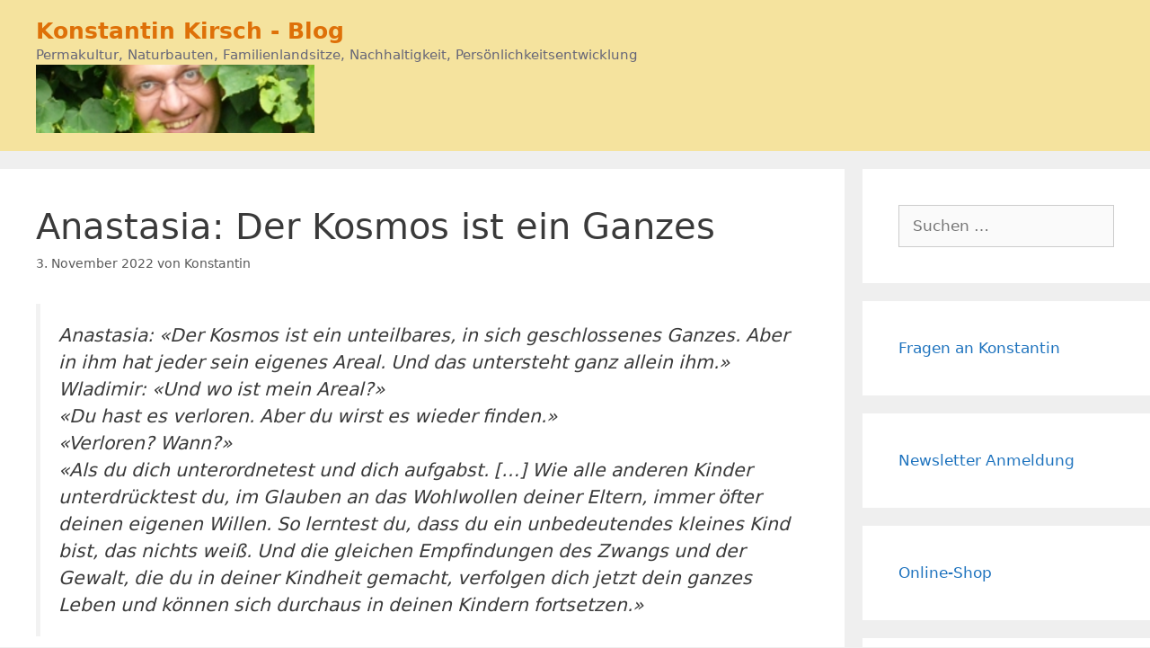

--- FILE ---
content_type: text/html; charset=UTF-8
request_url: https://www.konstantin-kirsch.de/2022/11/anastasia-der-kosmos-ist-ein-ganzes.html
body_size: 17906
content:
<!DOCTYPE html>
<html lang="de">
<head>
	<meta charset="UTF-8">
	<title>Anastasia: Der Kosmos ist ein Ganzes &#8211; Konstantin Kirsch &#8211; Blog</title>
<meta name='robots' content='max-image-preview:large' />
<meta name="viewport" content="width=device-width, initial-scale=1"><link rel='dns-prefetch' href='//stats.wp.com' />
<link rel="alternate" type="application/rss+xml" title="Konstantin Kirsch - Blog &raquo; Feed" href="https://www.konstantin-kirsch.de/feed" />
<link rel="alternate" type="application/rss+xml" title="Konstantin Kirsch - Blog &raquo; Kommentar-Feed" href="https://www.konstantin-kirsch.de/comments/feed" />
<script id="wpp-js" src="https://www.konstantin-kirsch.de/wp-content/plugins/wordpress-popular-posts/assets/js/wpp.min.js?ver=7.3.6" data-sampling="0" data-sampling-rate="100" data-api-url="https://www.konstantin-kirsch.de/wp-json/wordpress-popular-posts" data-post-id="10157" data-token="ee95b54343" data-lang="0" data-debug="0"></script>
<link rel="alternate" type="application/rss+xml" title="Konstantin Kirsch - Blog &raquo; Anastasia: Der Kosmos ist ein Ganzes-Kommentar-Feed" href="https://www.konstantin-kirsch.de/2022/11/anastasia-der-kosmos-ist-ein-ganzes.html/feed" />
<link rel="alternate" title="oEmbed (JSON)" type="application/json+oembed" href="https://www.konstantin-kirsch.de/wp-json/oembed/1.0/embed?url=https%3A%2F%2Fwww.konstantin-kirsch.de%2F2022%2F11%2Fanastasia-der-kosmos-ist-ein-ganzes.html" />
<link rel="alternate" title="oEmbed (XML)" type="text/xml+oembed" href="https://www.konstantin-kirsch.de/wp-json/oembed/1.0/embed?url=https%3A%2F%2Fwww.konstantin-kirsch.de%2F2022%2F11%2Fanastasia-der-kosmos-ist-ein-ganzes.html&#038;format=xml" />
<style id='wp-img-auto-sizes-contain-inline-css'>
img:is([sizes=auto i],[sizes^="auto," i]){contain-intrinsic-size:3000px 1500px}
/*# sourceURL=wp-img-auto-sizes-contain-inline-css */
</style>
<style id='wp-emoji-styles-inline-css'>

	img.wp-smiley, img.emoji {
		display: inline !important;
		border: none !important;
		box-shadow: none !important;
		height: 1em !important;
		width: 1em !important;
		margin: 0 0.07em !important;
		vertical-align: -0.1em !important;
		background: none !important;
		padding: 0 !important;
	}
/*# sourceURL=wp-emoji-styles-inline-css */
</style>
<style id='wp-block-library-inline-css'>
:root{--wp-block-synced-color:#7a00df;--wp-block-synced-color--rgb:122,0,223;--wp-bound-block-color:var(--wp-block-synced-color);--wp-editor-canvas-background:#ddd;--wp-admin-theme-color:#007cba;--wp-admin-theme-color--rgb:0,124,186;--wp-admin-theme-color-darker-10:#006ba1;--wp-admin-theme-color-darker-10--rgb:0,107,160.5;--wp-admin-theme-color-darker-20:#005a87;--wp-admin-theme-color-darker-20--rgb:0,90,135;--wp-admin-border-width-focus:2px}@media (min-resolution:192dpi){:root{--wp-admin-border-width-focus:1.5px}}.wp-element-button{cursor:pointer}:root .has-very-light-gray-background-color{background-color:#eee}:root .has-very-dark-gray-background-color{background-color:#313131}:root .has-very-light-gray-color{color:#eee}:root .has-very-dark-gray-color{color:#313131}:root .has-vivid-green-cyan-to-vivid-cyan-blue-gradient-background{background:linear-gradient(135deg,#00d084,#0693e3)}:root .has-purple-crush-gradient-background{background:linear-gradient(135deg,#34e2e4,#4721fb 50%,#ab1dfe)}:root .has-hazy-dawn-gradient-background{background:linear-gradient(135deg,#faaca8,#dad0ec)}:root .has-subdued-olive-gradient-background{background:linear-gradient(135deg,#fafae1,#67a671)}:root .has-atomic-cream-gradient-background{background:linear-gradient(135deg,#fdd79a,#004a59)}:root .has-nightshade-gradient-background{background:linear-gradient(135deg,#330968,#31cdcf)}:root .has-midnight-gradient-background{background:linear-gradient(135deg,#020381,#2874fc)}:root{--wp--preset--font-size--normal:16px;--wp--preset--font-size--huge:42px}.has-regular-font-size{font-size:1em}.has-larger-font-size{font-size:2.625em}.has-normal-font-size{font-size:var(--wp--preset--font-size--normal)}.has-huge-font-size{font-size:var(--wp--preset--font-size--huge)}.has-text-align-center{text-align:center}.has-text-align-left{text-align:left}.has-text-align-right{text-align:right}.has-fit-text{white-space:nowrap!important}#end-resizable-editor-section{display:none}.aligncenter{clear:both}.items-justified-left{justify-content:flex-start}.items-justified-center{justify-content:center}.items-justified-right{justify-content:flex-end}.items-justified-space-between{justify-content:space-between}.screen-reader-text{border:0;clip-path:inset(50%);height:1px;margin:-1px;overflow:hidden;padding:0;position:absolute;width:1px;word-wrap:normal!important}.screen-reader-text:focus{background-color:#ddd;clip-path:none;color:#444;display:block;font-size:1em;height:auto;left:5px;line-height:normal;padding:15px 23px 14px;text-decoration:none;top:5px;width:auto;z-index:100000}html :where(.has-border-color){border-style:solid}html :where([style*=border-top-color]){border-top-style:solid}html :where([style*=border-right-color]){border-right-style:solid}html :where([style*=border-bottom-color]){border-bottom-style:solid}html :where([style*=border-left-color]){border-left-style:solid}html :where([style*=border-width]){border-style:solid}html :where([style*=border-top-width]){border-top-style:solid}html :where([style*=border-right-width]){border-right-style:solid}html :where([style*=border-bottom-width]){border-bottom-style:solid}html :where([style*=border-left-width]){border-left-style:solid}html :where(img[class*=wp-image-]){height:auto;max-width:100%}:where(figure){margin:0 0 1em}html :where(.is-position-sticky){--wp-admin--admin-bar--position-offset:var(--wp-admin--admin-bar--height,0px)}@media screen and (max-width:600px){html :where(.is-position-sticky){--wp-admin--admin-bar--position-offset:0px}}

/*# sourceURL=wp-block-library-inline-css */
</style><style id='wp-block-code-inline-css'>
.wp-block-code{box-sizing:border-box}.wp-block-code code{
  /*!rtl:begin:ignore*/direction:ltr;display:block;font-family:inherit;overflow-wrap:break-word;text-align:initial;white-space:pre-wrap
  /*!rtl:end:ignore*/}
/*# sourceURL=https://www.konstantin-kirsch.de/wp-includes/blocks/code/style.min.css */
</style>
<style id='wp-block-social-links-inline-css'>
.wp-block-social-links{background:none;box-sizing:border-box;margin-left:0;padding-left:0;padding-right:0;text-indent:0}.wp-block-social-links .wp-social-link a,.wp-block-social-links .wp-social-link a:hover{border-bottom:0;box-shadow:none;text-decoration:none}.wp-block-social-links .wp-social-link svg{height:1em;width:1em}.wp-block-social-links .wp-social-link span:not(.screen-reader-text){font-size:.65em;margin-left:.5em;margin-right:.5em}.wp-block-social-links.has-small-icon-size{font-size:16px}.wp-block-social-links,.wp-block-social-links.has-normal-icon-size{font-size:24px}.wp-block-social-links.has-large-icon-size{font-size:36px}.wp-block-social-links.has-huge-icon-size{font-size:48px}.wp-block-social-links.aligncenter{display:flex;justify-content:center}.wp-block-social-links.alignright{justify-content:flex-end}.wp-block-social-link{border-radius:9999px;display:block}@media not (prefers-reduced-motion){.wp-block-social-link{transition:transform .1s ease}}.wp-block-social-link{height:auto}.wp-block-social-link a{align-items:center;display:flex;line-height:0}.wp-block-social-link:hover{transform:scale(1.1)}.wp-block-social-links .wp-block-social-link.wp-social-link{display:inline-block;margin:0;padding:0}.wp-block-social-links .wp-block-social-link.wp-social-link .wp-block-social-link-anchor,.wp-block-social-links .wp-block-social-link.wp-social-link .wp-block-social-link-anchor svg,.wp-block-social-links .wp-block-social-link.wp-social-link .wp-block-social-link-anchor:active,.wp-block-social-links .wp-block-social-link.wp-social-link .wp-block-social-link-anchor:hover,.wp-block-social-links .wp-block-social-link.wp-social-link .wp-block-social-link-anchor:visited{color:currentColor;fill:currentColor}:where(.wp-block-social-links:not(.is-style-logos-only)) .wp-social-link{background-color:#f0f0f0;color:#444}:where(.wp-block-social-links:not(.is-style-logos-only)) .wp-social-link-amazon{background-color:#f90;color:#fff}:where(.wp-block-social-links:not(.is-style-logos-only)) .wp-social-link-bandcamp{background-color:#1ea0c3;color:#fff}:where(.wp-block-social-links:not(.is-style-logos-only)) .wp-social-link-behance{background-color:#0757fe;color:#fff}:where(.wp-block-social-links:not(.is-style-logos-only)) .wp-social-link-bluesky{background-color:#0a7aff;color:#fff}:where(.wp-block-social-links:not(.is-style-logos-only)) .wp-social-link-codepen{background-color:#1e1f26;color:#fff}:where(.wp-block-social-links:not(.is-style-logos-only)) .wp-social-link-deviantart{background-color:#02e49b;color:#fff}:where(.wp-block-social-links:not(.is-style-logos-only)) .wp-social-link-discord{background-color:#5865f2;color:#fff}:where(.wp-block-social-links:not(.is-style-logos-only)) .wp-social-link-dribbble{background-color:#e94c89;color:#fff}:where(.wp-block-social-links:not(.is-style-logos-only)) .wp-social-link-dropbox{background-color:#4280ff;color:#fff}:where(.wp-block-social-links:not(.is-style-logos-only)) .wp-social-link-etsy{background-color:#f45800;color:#fff}:where(.wp-block-social-links:not(.is-style-logos-only)) .wp-social-link-facebook{background-color:#0866ff;color:#fff}:where(.wp-block-social-links:not(.is-style-logos-only)) .wp-social-link-fivehundredpx{background-color:#000;color:#fff}:where(.wp-block-social-links:not(.is-style-logos-only)) .wp-social-link-flickr{background-color:#0461dd;color:#fff}:where(.wp-block-social-links:not(.is-style-logos-only)) .wp-social-link-foursquare{background-color:#e65678;color:#fff}:where(.wp-block-social-links:not(.is-style-logos-only)) .wp-social-link-github{background-color:#24292d;color:#fff}:where(.wp-block-social-links:not(.is-style-logos-only)) .wp-social-link-goodreads{background-color:#eceadd;color:#382110}:where(.wp-block-social-links:not(.is-style-logos-only)) .wp-social-link-google{background-color:#ea4434;color:#fff}:where(.wp-block-social-links:not(.is-style-logos-only)) .wp-social-link-gravatar{background-color:#1d4fc4;color:#fff}:where(.wp-block-social-links:not(.is-style-logos-only)) .wp-social-link-instagram{background-color:#f00075;color:#fff}:where(.wp-block-social-links:not(.is-style-logos-only)) .wp-social-link-lastfm{background-color:#e21b24;color:#fff}:where(.wp-block-social-links:not(.is-style-logos-only)) .wp-social-link-linkedin{background-color:#0d66c2;color:#fff}:where(.wp-block-social-links:not(.is-style-logos-only)) .wp-social-link-mastodon{background-color:#3288d4;color:#fff}:where(.wp-block-social-links:not(.is-style-logos-only)) .wp-social-link-medium{background-color:#000;color:#fff}:where(.wp-block-social-links:not(.is-style-logos-only)) .wp-social-link-meetup{background-color:#f6405f;color:#fff}:where(.wp-block-social-links:not(.is-style-logos-only)) .wp-social-link-patreon{background-color:#000;color:#fff}:where(.wp-block-social-links:not(.is-style-logos-only)) .wp-social-link-pinterest{background-color:#e60122;color:#fff}:where(.wp-block-social-links:not(.is-style-logos-only)) .wp-social-link-pocket{background-color:#ef4155;color:#fff}:where(.wp-block-social-links:not(.is-style-logos-only)) .wp-social-link-reddit{background-color:#ff4500;color:#fff}:where(.wp-block-social-links:not(.is-style-logos-only)) .wp-social-link-skype{background-color:#0478d7;color:#fff}:where(.wp-block-social-links:not(.is-style-logos-only)) .wp-social-link-snapchat{background-color:#fefc00;color:#fff;stroke:#000}:where(.wp-block-social-links:not(.is-style-logos-only)) .wp-social-link-soundcloud{background-color:#ff5600;color:#fff}:where(.wp-block-social-links:not(.is-style-logos-only)) .wp-social-link-spotify{background-color:#1bd760;color:#fff}:where(.wp-block-social-links:not(.is-style-logos-only)) .wp-social-link-telegram{background-color:#2aabee;color:#fff}:where(.wp-block-social-links:not(.is-style-logos-only)) .wp-social-link-threads{background-color:#000;color:#fff}:where(.wp-block-social-links:not(.is-style-logos-only)) .wp-social-link-tiktok{background-color:#000;color:#fff}:where(.wp-block-social-links:not(.is-style-logos-only)) .wp-social-link-tumblr{background-color:#011835;color:#fff}:where(.wp-block-social-links:not(.is-style-logos-only)) .wp-social-link-twitch{background-color:#6440a4;color:#fff}:where(.wp-block-social-links:not(.is-style-logos-only)) .wp-social-link-twitter{background-color:#1da1f2;color:#fff}:where(.wp-block-social-links:not(.is-style-logos-only)) .wp-social-link-vimeo{background-color:#1eb7ea;color:#fff}:where(.wp-block-social-links:not(.is-style-logos-only)) .wp-social-link-vk{background-color:#4680c2;color:#fff}:where(.wp-block-social-links:not(.is-style-logos-only)) .wp-social-link-wordpress{background-color:#3499cd;color:#fff}:where(.wp-block-social-links:not(.is-style-logos-only)) .wp-social-link-whatsapp{background-color:#25d366;color:#fff}:where(.wp-block-social-links:not(.is-style-logos-only)) .wp-social-link-x{background-color:#000;color:#fff}:where(.wp-block-social-links:not(.is-style-logos-only)) .wp-social-link-yelp{background-color:#d32422;color:#fff}:where(.wp-block-social-links:not(.is-style-logos-only)) .wp-social-link-youtube{background-color:red;color:#fff}:where(.wp-block-social-links.is-style-logos-only) .wp-social-link{background:none}:where(.wp-block-social-links.is-style-logos-only) .wp-social-link svg{height:1.25em;width:1.25em}:where(.wp-block-social-links.is-style-logos-only) .wp-social-link-amazon{color:#f90}:where(.wp-block-social-links.is-style-logos-only) .wp-social-link-bandcamp{color:#1ea0c3}:where(.wp-block-social-links.is-style-logos-only) .wp-social-link-behance{color:#0757fe}:where(.wp-block-social-links.is-style-logos-only) .wp-social-link-bluesky{color:#0a7aff}:where(.wp-block-social-links.is-style-logos-only) .wp-social-link-codepen{color:#1e1f26}:where(.wp-block-social-links.is-style-logos-only) .wp-social-link-deviantart{color:#02e49b}:where(.wp-block-social-links.is-style-logos-only) .wp-social-link-discord{color:#5865f2}:where(.wp-block-social-links.is-style-logos-only) .wp-social-link-dribbble{color:#e94c89}:where(.wp-block-social-links.is-style-logos-only) .wp-social-link-dropbox{color:#4280ff}:where(.wp-block-social-links.is-style-logos-only) .wp-social-link-etsy{color:#f45800}:where(.wp-block-social-links.is-style-logos-only) .wp-social-link-facebook{color:#0866ff}:where(.wp-block-social-links.is-style-logos-only) .wp-social-link-fivehundredpx{color:#000}:where(.wp-block-social-links.is-style-logos-only) .wp-social-link-flickr{color:#0461dd}:where(.wp-block-social-links.is-style-logos-only) .wp-social-link-foursquare{color:#e65678}:where(.wp-block-social-links.is-style-logos-only) .wp-social-link-github{color:#24292d}:where(.wp-block-social-links.is-style-logos-only) .wp-social-link-goodreads{color:#382110}:where(.wp-block-social-links.is-style-logos-only) .wp-social-link-google{color:#ea4434}:where(.wp-block-social-links.is-style-logos-only) .wp-social-link-gravatar{color:#1d4fc4}:where(.wp-block-social-links.is-style-logos-only) .wp-social-link-instagram{color:#f00075}:where(.wp-block-social-links.is-style-logos-only) .wp-social-link-lastfm{color:#e21b24}:where(.wp-block-social-links.is-style-logos-only) .wp-social-link-linkedin{color:#0d66c2}:where(.wp-block-social-links.is-style-logos-only) .wp-social-link-mastodon{color:#3288d4}:where(.wp-block-social-links.is-style-logos-only) .wp-social-link-medium{color:#000}:where(.wp-block-social-links.is-style-logos-only) .wp-social-link-meetup{color:#f6405f}:where(.wp-block-social-links.is-style-logos-only) .wp-social-link-patreon{color:#000}:where(.wp-block-social-links.is-style-logos-only) .wp-social-link-pinterest{color:#e60122}:where(.wp-block-social-links.is-style-logos-only) .wp-social-link-pocket{color:#ef4155}:where(.wp-block-social-links.is-style-logos-only) .wp-social-link-reddit{color:#ff4500}:where(.wp-block-social-links.is-style-logos-only) .wp-social-link-skype{color:#0478d7}:where(.wp-block-social-links.is-style-logos-only) .wp-social-link-snapchat{color:#fff;stroke:#000}:where(.wp-block-social-links.is-style-logos-only) .wp-social-link-soundcloud{color:#ff5600}:where(.wp-block-social-links.is-style-logos-only) .wp-social-link-spotify{color:#1bd760}:where(.wp-block-social-links.is-style-logos-only) .wp-social-link-telegram{color:#2aabee}:where(.wp-block-social-links.is-style-logos-only) .wp-social-link-threads{color:#000}:where(.wp-block-social-links.is-style-logos-only) .wp-social-link-tiktok{color:#000}:where(.wp-block-social-links.is-style-logos-only) .wp-social-link-tumblr{color:#011835}:where(.wp-block-social-links.is-style-logos-only) .wp-social-link-twitch{color:#6440a4}:where(.wp-block-social-links.is-style-logos-only) .wp-social-link-twitter{color:#1da1f2}:where(.wp-block-social-links.is-style-logos-only) .wp-social-link-vimeo{color:#1eb7ea}:where(.wp-block-social-links.is-style-logos-only) .wp-social-link-vk{color:#4680c2}:where(.wp-block-social-links.is-style-logos-only) .wp-social-link-whatsapp{color:#25d366}:where(.wp-block-social-links.is-style-logos-only) .wp-social-link-wordpress{color:#3499cd}:where(.wp-block-social-links.is-style-logos-only) .wp-social-link-x{color:#000}:where(.wp-block-social-links.is-style-logos-only) .wp-social-link-yelp{color:#d32422}:where(.wp-block-social-links.is-style-logos-only) .wp-social-link-youtube{color:red}.wp-block-social-links.is-style-pill-shape .wp-social-link{width:auto}:root :where(.wp-block-social-links .wp-social-link a){padding:.25em}:root :where(.wp-block-social-links.is-style-logos-only .wp-social-link a){padding:0}:root :where(.wp-block-social-links.is-style-pill-shape .wp-social-link a){padding-left:.6666666667em;padding-right:.6666666667em}.wp-block-social-links:not(.has-icon-color):not(.has-icon-background-color) .wp-social-link-snapchat .wp-block-social-link-label{color:#000}
/*# sourceURL=https://www.konstantin-kirsch.de/wp-includes/blocks/social-links/style.min.css */
</style>
<style id='global-styles-inline-css'>
:root{--wp--preset--aspect-ratio--square: 1;--wp--preset--aspect-ratio--4-3: 4/3;--wp--preset--aspect-ratio--3-4: 3/4;--wp--preset--aspect-ratio--3-2: 3/2;--wp--preset--aspect-ratio--2-3: 2/3;--wp--preset--aspect-ratio--16-9: 16/9;--wp--preset--aspect-ratio--9-16: 9/16;--wp--preset--color--black: #000000;--wp--preset--color--cyan-bluish-gray: #abb8c3;--wp--preset--color--white: #ffffff;--wp--preset--color--pale-pink: #f78da7;--wp--preset--color--vivid-red: #cf2e2e;--wp--preset--color--luminous-vivid-orange: #ff6900;--wp--preset--color--luminous-vivid-amber: #fcb900;--wp--preset--color--light-green-cyan: #7bdcb5;--wp--preset--color--vivid-green-cyan: #00d084;--wp--preset--color--pale-cyan-blue: #8ed1fc;--wp--preset--color--vivid-cyan-blue: #0693e3;--wp--preset--color--vivid-purple: #9b51e0;--wp--preset--color--contrast: var(--contrast);--wp--preset--color--contrast-2: var(--contrast-2);--wp--preset--color--contrast-3: var(--contrast-3);--wp--preset--color--base: var(--base);--wp--preset--color--base-2: var(--base-2);--wp--preset--color--base-3: var(--base-3);--wp--preset--color--accent: var(--accent);--wp--preset--gradient--vivid-cyan-blue-to-vivid-purple: linear-gradient(135deg,rgb(6,147,227) 0%,rgb(155,81,224) 100%);--wp--preset--gradient--light-green-cyan-to-vivid-green-cyan: linear-gradient(135deg,rgb(122,220,180) 0%,rgb(0,208,130) 100%);--wp--preset--gradient--luminous-vivid-amber-to-luminous-vivid-orange: linear-gradient(135deg,rgb(252,185,0) 0%,rgb(255,105,0) 100%);--wp--preset--gradient--luminous-vivid-orange-to-vivid-red: linear-gradient(135deg,rgb(255,105,0) 0%,rgb(207,46,46) 100%);--wp--preset--gradient--very-light-gray-to-cyan-bluish-gray: linear-gradient(135deg,rgb(238,238,238) 0%,rgb(169,184,195) 100%);--wp--preset--gradient--cool-to-warm-spectrum: linear-gradient(135deg,rgb(74,234,220) 0%,rgb(151,120,209) 20%,rgb(207,42,186) 40%,rgb(238,44,130) 60%,rgb(251,105,98) 80%,rgb(254,248,76) 100%);--wp--preset--gradient--blush-light-purple: linear-gradient(135deg,rgb(255,206,236) 0%,rgb(152,150,240) 100%);--wp--preset--gradient--blush-bordeaux: linear-gradient(135deg,rgb(254,205,165) 0%,rgb(254,45,45) 50%,rgb(107,0,62) 100%);--wp--preset--gradient--luminous-dusk: linear-gradient(135deg,rgb(255,203,112) 0%,rgb(199,81,192) 50%,rgb(65,88,208) 100%);--wp--preset--gradient--pale-ocean: linear-gradient(135deg,rgb(255,245,203) 0%,rgb(182,227,212) 50%,rgb(51,167,181) 100%);--wp--preset--gradient--electric-grass: linear-gradient(135deg,rgb(202,248,128) 0%,rgb(113,206,126) 100%);--wp--preset--gradient--midnight: linear-gradient(135deg,rgb(2,3,129) 0%,rgb(40,116,252) 100%);--wp--preset--font-size--small: 13px;--wp--preset--font-size--medium: 20px;--wp--preset--font-size--large: 36px;--wp--preset--font-size--x-large: 42px;--wp--preset--spacing--20: 0.44rem;--wp--preset--spacing--30: 0.67rem;--wp--preset--spacing--40: 1rem;--wp--preset--spacing--50: 1.5rem;--wp--preset--spacing--60: 2.25rem;--wp--preset--spacing--70: 3.38rem;--wp--preset--spacing--80: 5.06rem;--wp--preset--shadow--natural: 6px 6px 9px rgba(0, 0, 0, 0.2);--wp--preset--shadow--deep: 12px 12px 50px rgba(0, 0, 0, 0.4);--wp--preset--shadow--sharp: 6px 6px 0px rgba(0, 0, 0, 0.2);--wp--preset--shadow--outlined: 6px 6px 0px -3px rgb(255, 255, 255), 6px 6px rgb(0, 0, 0);--wp--preset--shadow--crisp: 6px 6px 0px rgb(0, 0, 0);}:where(.is-layout-flex){gap: 0.5em;}:where(.is-layout-grid){gap: 0.5em;}body .is-layout-flex{display: flex;}.is-layout-flex{flex-wrap: wrap;align-items: center;}.is-layout-flex > :is(*, div){margin: 0;}body .is-layout-grid{display: grid;}.is-layout-grid > :is(*, div){margin: 0;}:where(.wp-block-columns.is-layout-flex){gap: 2em;}:where(.wp-block-columns.is-layout-grid){gap: 2em;}:where(.wp-block-post-template.is-layout-flex){gap: 1.25em;}:where(.wp-block-post-template.is-layout-grid){gap: 1.25em;}.has-black-color{color: var(--wp--preset--color--black) !important;}.has-cyan-bluish-gray-color{color: var(--wp--preset--color--cyan-bluish-gray) !important;}.has-white-color{color: var(--wp--preset--color--white) !important;}.has-pale-pink-color{color: var(--wp--preset--color--pale-pink) !important;}.has-vivid-red-color{color: var(--wp--preset--color--vivid-red) !important;}.has-luminous-vivid-orange-color{color: var(--wp--preset--color--luminous-vivid-orange) !important;}.has-luminous-vivid-amber-color{color: var(--wp--preset--color--luminous-vivid-amber) !important;}.has-light-green-cyan-color{color: var(--wp--preset--color--light-green-cyan) !important;}.has-vivid-green-cyan-color{color: var(--wp--preset--color--vivid-green-cyan) !important;}.has-pale-cyan-blue-color{color: var(--wp--preset--color--pale-cyan-blue) !important;}.has-vivid-cyan-blue-color{color: var(--wp--preset--color--vivid-cyan-blue) !important;}.has-vivid-purple-color{color: var(--wp--preset--color--vivid-purple) !important;}.has-black-background-color{background-color: var(--wp--preset--color--black) !important;}.has-cyan-bluish-gray-background-color{background-color: var(--wp--preset--color--cyan-bluish-gray) !important;}.has-white-background-color{background-color: var(--wp--preset--color--white) !important;}.has-pale-pink-background-color{background-color: var(--wp--preset--color--pale-pink) !important;}.has-vivid-red-background-color{background-color: var(--wp--preset--color--vivid-red) !important;}.has-luminous-vivid-orange-background-color{background-color: var(--wp--preset--color--luminous-vivid-orange) !important;}.has-luminous-vivid-amber-background-color{background-color: var(--wp--preset--color--luminous-vivid-amber) !important;}.has-light-green-cyan-background-color{background-color: var(--wp--preset--color--light-green-cyan) !important;}.has-vivid-green-cyan-background-color{background-color: var(--wp--preset--color--vivid-green-cyan) !important;}.has-pale-cyan-blue-background-color{background-color: var(--wp--preset--color--pale-cyan-blue) !important;}.has-vivid-cyan-blue-background-color{background-color: var(--wp--preset--color--vivid-cyan-blue) !important;}.has-vivid-purple-background-color{background-color: var(--wp--preset--color--vivid-purple) !important;}.has-black-border-color{border-color: var(--wp--preset--color--black) !important;}.has-cyan-bluish-gray-border-color{border-color: var(--wp--preset--color--cyan-bluish-gray) !important;}.has-white-border-color{border-color: var(--wp--preset--color--white) !important;}.has-pale-pink-border-color{border-color: var(--wp--preset--color--pale-pink) !important;}.has-vivid-red-border-color{border-color: var(--wp--preset--color--vivid-red) !important;}.has-luminous-vivid-orange-border-color{border-color: var(--wp--preset--color--luminous-vivid-orange) !important;}.has-luminous-vivid-amber-border-color{border-color: var(--wp--preset--color--luminous-vivid-amber) !important;}.has-light-green-cyan-border-color{border-color: var(--wp--preset--color--light-green-cyan) !important;}.has-vivid-green-cyan-border-color{border-color: var(--wp--preset--color--vivid-green-cyan) !important;}.has-pale-cyan-blue-border-color{border-color: var(--wp--preset--color--pale-cyan-blue) !important;}.has-vivid-cyan-blue-border-color{border-color: var(--wp--preset--color--vivid-cyan-blue) !important;}.has-vivid-purple-border-color{border-color: var(--wp--preset--color--vivid-purple) !important;}.has-vivid-cyan-blue-to-vivid-purple-gradient-background{background: var(--wp--preset--gradient--vivid-cyan-blue-to-vivid-purple) !important;}.has-light-green-cyan-to-vivid-green-cyan-gradient-background{background: var(--wp--preset--gradient--light-green-cyan-to-vivid-green-cyan) !important;}.has-luminous-vivid-amber-to-luminous-vivid-orange-gradient-background{background: var(--wp--preset--gradient--luminous-vivid-amber-to-luminous-vivid-orange) !important;}.has-luminous-vivid-orange-to-vivid-red-gradient-background{background: var(--wp--preset--gradient--luminous-vivid-orange-to-vivid-red) !important;}.has-very-light-gray-to-cyan-bluish-gray-gradient-background{background: var(--wp--preset--gradient--very-light-gray-to-cyan-bluish-gray) !important;}.has-cool-to-warm-spectrum-gradient-background{background: var(--wp--preset--gradient--cool-to-warm-spectrum) !important;}.has-blush-light-purple-gradient-background{background: var(--wp--preset--gradient--blush-light-purple) !important;}.has-blush-bordeaux-gradient-background{background: var(--wp--preset--gradient--blush-bordeaux) !important;}.has-luminous-dusk-gradient-background{background: var(--wp--preset--gradient--luminous-dusk) !important;}.has-pale-ocean-gradient-background{background: var(--wp--preset--gradient--pale-ocean) !important;}.has-electric-grass-gradient-background{background: var(--wp--preset--gradient--electric-grass) !important;}.has-midnight-gradient-background{background: var(--wp--preset--gradient--midnight) !important;}.has-small-font-size{font-size: var(--wp--preset--font-size--small) !important;}.has-medium-font-size{font-size: var(--wp--preset--font-size--medium) !important;}.has-large-font-size{font-size: var(--wp--preset--font-size--large) !important;}.has-x-large-font-size{font-size: var(--wp--preset--font-size--x-large) !important;}
/*# sourceURL=global-styles-inline-css */
</style>

<style id='classic-theme-styles-inline-css'>
/*! This file is auto-generated */
.wp-block-button__link{color:#fff;background-color:#32373c;border-radius:9999px;box-shadow:none;text-decoration:none;padding:calc(.667em + 2px) calc(1.333em + 2px);font-size:1.125em}.wp-block-file__button{background:#32373c;color:#fff;text-decoration:none}
/*# sourceURL=/wp-includes/css/classic-themes.min.css */
</style>
<link rel='stylesheet' id='ppress-frontend-css' href='https://www.konstantin-kirsch.de/wp-content/plugins/wp-user-avatar/assets/css/frontend.min.css?ver=4.16.8' media='all' />
<link rel='stylesheet' id='ppress-flatpickr-css' href='https://www.konstantin-kirsch.de/wp-content/plugins/wp-user-avatar/assets/flatpickr/flatpickr.min.css?ver=4.16.8' media='all' />
<link rel='stylesheet' id='ppress-select2-css' href='https://www.konstantin-kirsch.de/wp-content/plugins/wp-user-avatar/assets/select2/select2.min.css?ver=6.9' media='all' />
<link rel='stylesheet' id='wordpress-popular-posts-css-css' href='https://www.konstantin-kirsch.de/wp-content/plugins/wordpress-popular-posts/assets/css/wpp.css?ver=7.3.6' media='all' />
<link rel='stylesheet' id='generate-style-grid-css' href='https://www.konstantin-kirsch.de/wp-content/themes/generatepress/assets/css/unsemantic-grid.min.css?ver=3.6.1' media='all' />
<link rel='stylesheet' id='generate-style-css' href='https://www.konstantin-kirsch.de/wp-content/themes/generatepress/assets/css/style.min.css?ver=3.6.1' media='all' />
<style id='generate-style-inline-css'>
body{background-color:#efefef;color:#3a3a3a;}a{color:#1e73be;}a:hover, a:focus, a:active{color:#000000;}body .grid-container{max-width:1560px;}.wp-block-group__inner-container{max-width:1560px;margin-left:auto;margin-right:auto;}.generate-back-to-top{font-size:20px;border-radius:3px;position:fixed;bottom:30px;right:30px;line-height:40px;width:40px;text-align:center;z-index:10;transition:opacity 300ms ease-in-out;opacity:0.1;transform:translateY(1000px);}.generate-back-to-top__show{opacity:1;transform:translateY(0);}:root{--contrast:#222222;--contrast-2:#575760;--contrast-3:#b2b2be;--base:#f0f0f0;--base-2:#f7f8f9;--base-3:#ffffff;--accent:#1e73be;}:root .has-contrast-color{color:var(--contrast);}:root .has-contrast-background-color{background-color:var(--contrast);}:root .has-contrast-2-color{color:var(--contrast-2);}:root .has-contrast-2-background-color{background-color:var(--contrast-2);}:root .has-contrast-3-color{color:var(--contrast-3);}:root .has-contrast-3-background-color{background-color:var(--contrast-3);}:root .has-base-color{color:var(--base);}:root .has-base-background-color{background-color:var(--base);}:root .has-base-2-color{color:var(--base-2);}:root .has-base-2-background-color{background-color:var(--base-2);}:root .has-base-3-color{color:var(--base-3);}:root .has-base-3-background-color{background-color:var(--base-3);}:root .has-accent-color{color:var(--accent);}:root .has-accent-background-color{background-color:var(--accent);}body, button, input, select, textarea{font-family:-apple-system, system-ui, BlinkMacSystemFont, "Segoe UI", Helvetica, Arial, sans-serif, "Apple Color Emoji", "Segoe UI Emoji", "Segoe UI Symbol";}body{line-height:1.5;}.entry-content > [class*="wp-block-"]:not(:last-child):not(.wp-block-heading){margin-bottom:1.5em;}.main-navigation .main-nav ul ul li a{font-size:14px;}.sidebar .widget, .footer-widgets .widget{font-size:17px;}h1{font-weight:300;font-size:40px;}h2{font-weight:300;font-size:30px;}h3{font-size:20px;}h4{font-size:inherit;}h5{font-size:inherit;}@media (max-width:768px){.main-title{font-size:30px;}h1{font-size:30px;}h2{font-size:25px;}}.top-bar{background-color:#636363;color:#ffffff;}.top-bar a{color:#ffffff;}.top-bar a:hover{color:#303030;}.site-header{background-color:#f5e39e;color:#DE7008;}.site-header a{color:#3a3a3a;}.main-title a,.main-title a:hover{color:#DE7008;}.site-description{color:#666678;}.main-navigation,.main-navigation ul ul{background-color:#222222;}.main-navigation .main-nav ul li a, .main-navigation .menu-toggle, .main-navigation .menu-bar-items{color:#ffffff;}.main-navigation .main-nav ul li:not([class*="current-menu-"]):hover > a, .main-navigation .main-nav ul li:not([class*="current-menu-"]):focus > a, .main-navigation .main-nav ul li.sfHover:not([class*="current-menu-"]) > a, .main-navigation .menu-bar-item:hover > a, .main-navigation .menu-bar-item.sfHover > a{color:#ffffff;background-color:#3f3f3f;}button.menu-toggle:hover,button.menu-toggle:focus,.main-navigation .mobile-bar-items a,.main-navigation .mobile-bar-items a:hover,.main-navigation .mobile-bar-items a:focus{color:#ffffff;}.main-navigation .main-nav ul li[class*="current-menu-"] > a{color:#ffffff;background-color:#3f3f3f;}.navigation-search input[type="search"],.navigation-search input[type="search"]:active, .navigation-search input[type="search"]:focus, .main-navigation .main-nav ul li.search-item.active > a, .main-navigation .menu-bar-items .search-item.active > a{color:#ffffff;background-color:#3f3f3f;}.main-navigation ul ul{background-color:#3f3f3f;}.main-navigation .main-nav ul ul li a{color:#ffffff;}.main-navigation .main-nav ul ul li:not([class*="current-menu-"]):hover > a,.main-navigation .main-nav ul ul li:not([class*="current-menu-"]):focus > a, .main-navigation .main-nav ul ul li.sfHover:not([class*="current-menu-"]) > a{color:#ffffff;background-color:#4f4f4f;}.main-navigation .main-nav ul ul li[class*="current-menu-"] > a{color:#ffffff;background-color:#4f4f4f;}.separate-containers .inside-article, .separate-containers .comments-area, .separate-containers .page-header, .one-container .container, .separate-containers .paging-navigation, .inside-page-header{background-color:#ffffff;}.entry-meta{color:#595959;}.entry-meta a{color:#595959;}.entry-meta a:hover{color:#1e73be;}.sidebar .widget{background-color:#ffffff;}.sidebar .widget .widget-title{color:#000000;}.footer-widgets{background-color:#ffffff;}.footer-widgets .widget-title{color:#000000;}.site-info{color:#ffffff;background-color:#222222;}.site-info a{color:#ffffff;}.site-info a:hover{color:#606060;}.footer-bar .widget_nav_menu .current-menu-item a{color:#606060;}input[type="text"],input[type="email"],input[type="url"],input[type="password"],input[type="search"],input[type="tel"],input[type="number"],textarea,select{color:#666666;background-color:#fafafa;border-color:#cccccc;}input[type="text"]:focus,input[type="email"]:focus,input[type="url"]:focus,input[type="password"]:focus,input[type="search"]:focus,input[type="tel"]:focus,input[type="number"]:focus,textarea:focus,select:focus{color:#666666;background-color:#ffffff;border-color:#bfbfbf;}button,html input[type="button"],input[type="reset"],input[type="submit"],a.button,a.wp-block-button__link:not(.has-background){color:#ffffff;background-color:#666666;}button:hover,html input[type="button"]:hover,input[type="reset"]:hover,input[type="submit"]:hover,a.button:hover,button:focus,html input[type="button"]:focus,input[type="reset"]:focus,input[type="submit"]:focus,a.button:focus,a.wp-block-button__link:not(.has-background):active,a.wp-block-button__link:not(.has-background):focus,a.wp-block-button__link:not(.has-background):hover{color:#ffffff;background-color:#3f3f3f;}a.generate-back-to-top{background-color:rgba( 0,0,0,0.4 );color:#ffffff;}a.generate-back-to-top:hover,a.generate-back-to-top:focus{background-color:rgba( 0,0,0,0.6 );color:#ffffff;}:root{--gp-search-modal-bg-color:var(--base-3);--gp-search-modal-text-color:var(--contrast);--gp-search-modal-overlay-bg-color:rgba(0,0,0,0.2);}@media (max-width:768px){.main-navigation .menu-bar-item:hover > a, .main-navigation .menu-bar-item.sfHover > a{background:none;color:#ffffff;}}.inside-top-bar{padding:10px;}.site-main .wp-block-group__inner-container{padding:40px;}.entry-content .alignwide, body:not(.no-sidebar) .entry-content .alignfull{margin-left:-40px;width:calc(100% + 80px);max-width:calc(100% + 80px);}.container.grid-container{max-width:1640px;}.rtl .menu-item-has-children .dropdown-menu-toggle{padding-left:20px;}.rtl .main-navigation .main-nav ul li.menu-item-has-children > a{padding-right:20px;}.site-info{padding:20px;}@media (max-width:768px){.separate-containers .inside-article, .separate-containers .comments-area, .separate-containers .page-header, .separate-containers .paging-navigation, .one-container .site-content, .inside-page-header{padding:30px;}.site-main .wp-block-group__inner-container{padding:30px;}.site-info{padding-right:10px;padding-left:10px;}.entry-content .alignwide, body:not(.no-sidebar) .entry-content .alignfull{margin-left:-30px;width:calc(100% + 60px);max-width:calc(100% + 60px);}}.one-container .sidebar .widget{padding:0px;}/* End cached CSS */@media (max-width:768px){.main-navigation .menu-toggle,.main-navigation .mobile-bar-items,.sidebar-nav-mobile:not(#sticky-placeholder){display:block;}.main-navigation ul,.gen-sidebar-nav{display:none;}[class*="nav-float-"] .site-header .inside-header > *{float:none;clear:both;}}
/*# sourceURL=generate-style-inline-css */
</style>
<link rel='stylesheet' id='generate-mobile-style-css' href='https://www.konstantin-kirsch.de/wp-content/themes/generatepress/assets/css/mobile.min.css?ver=3.6.1' media='all' />
<link rel='stylesheet' id='generate-font-icons-css' href='https://www.konstantin-kirsch.de/wp-content/themes/generatepress/assets/css/components/font-icons.min.css?ver=3.6.1' media='all' />
<link rel='stylesheet' id='timed-content-css-css' href='https://www.konstantin-kirsch.de/wp-content/plugins/timed-content/css/timed-content.css?ver=2.97' media='all' />
<script src="https://www.konstantin-kirsch.de/wp-includes/js/jquery/jquery.min.js?ver=3.7.1" id="jquery-core-js"></script>
<script src="https://www.konstantin-kirsch.de/wp-includes/js/jquery/jquery-migrate.min.js?ver=3.4.1" id="jquery-migrate-js"></script>
<script src="https://www.konstantin-kirsch.de/wp-content/plugins/wp-user-avatar/assets/flatpickr/flatpickr.min.js?ver=4.16.8" id="ppress-flatpickr-js"></script>
<script src="https://www.konstantin-kirsch.de/wp-content/plugins/wp-user-avatar/assets/select2/select2.min.js?ver=4.16.8" id="ppress-select2-js"></script>
<script src="https://www.konstantin-kirsch.de/wp-content/plugins/timed-content/js/timed-content.js?ver=2.97" id="timed-content_js-js"></script>
<link rel="https://api.w.org/" href="https://www.konstantin-kirsch.de/wp-json/" /><link rel="alternate" title="JSON" type="application/json" href="https://www.konstantin-kirsch.de/wp-json/wp/v2/posts/10157" /><link rel="EditURI" type="application/rsd+xml" title="RSD" href="https://www.konstantin-kirsch.de/xmlrpc.php?rsd" />
<meta name="generator" content="WordPress 6.9" />
<link rel="canonical" href="https://www.konstantin-kirsch.de/2022/11/anastasia-der-kosmos-ist-ein-ganzes.html" />
<link rel='shortlink' href='https://www.konstantin-kirsch.de/?p=10157' />
	<style>img#wpstats{display:none}</style>
		
            <style id="wpp-loading-animation-styles">@-webkit-keyframes bgslide{from{background-position-x:0}to{background-position-x:-200%}}@keyframes bgslide{from{background-position-x:0}to{background-position-x:-200%}}.wpp-widget-block-placeholder,.wpp-shortcode-placeholder{margin:0 auto;width:60px;height:3px;background:#dd3737;background:linear-gradient(90deg,#dd3737 0%,#571313 10%,#dd3737 100%);background-size:200% auto;border-radius:3px;-webkit-animation:bgslide 1s infinite linear;animation:bgslide 1s infinite linear}</style>
            <!-- Analytics by WP Statistics - https://wp-statistics.com -->
<link rel="pingback" href="https://www.konstantin-kirsch.de/xmlrpc.php">
<style>.recentcomments a{display:inline !important;padding:0 !important;margin:0 !important;}</style><link rel="icon" href="https://www.konstantin-kirsch.de/wp-content/uploads/2023/09/ms-icon-310x310-1-150x150.png" sizes="32x32" />
<link rel="icon" href="https://www.konstantin-kirsch.de/wp-content/uploads/2023/09/ms-icon-310x310-1-300x300.png" sizes="192x192" />
<link rel="apple-touch-icon" href="https://www.konstantin-kirsch.de/wp-content/uploads/2023/09/ms-icon-310x310-1-300x300.png" />
<meta name="msapplication-TileImage" content="https://www.konstantin-kirsch.de/wp-content/uploads/2023/09/ms-icon-310x310-1-300x300.png" />
</head>

<body class="wp-singular post-template-default single single-post postid-10157 single-format-standard wp-custom-logo wp-embed-responsive wp-theme-generatepress right-sidebar nav-below-header separate-containers fluid-header active-footer-widgets-3 header-aligned-left dropdown-hover" itemtype="https://schema.org/Blog" itemscope>
	<a class="screen-reader-text skip-link" href="#content" title="Zum Inhalt springen">Zum Inhalt springen</a>		<header class="site-header" id="masthead" aria-label="Website"  itemtype="https://schema.org/WPHeader" itemscope>
			<div class="inside-header grid-container grid-parent">
				<div class="site-branding">
						<p class="main-title" itemprop="headline">
					<a href="https://www.konstantin-kirsch.de/" rel="home">Konstantin Kirsch - Blog</a>
				</p>
						<p class="site-description" itemprop="description">Permakultur, Naturbauten, Familienlandsitze, Nachhaltigkeit, Persönlichkeitsentwicklung</p>
					</div><div class="site-logo">
					<a href="https://www.konstantin-kirsch.de/" rel="home">
						<img  class="header-image is-logo-image" alt="Konstantin Kirsch &#8211; Blog" src="https://www.konstantin-kirsch.de/wp-content/uploads/2023/09/cropped-ms-icon-310x310-1-1.png" />
					</a>
				</div>			</div>
		</header>
		
	<div class="site grid-container container hfeed grid-parent" id="page">
				<div class="site-content" id="content">
			
	<div class="content-area grid-parent mobile-grid-100 grid-75 tablet-grid-75" id="primary">
		<main class="site-main" id="main">
			
<article id="post-10157" class="post-10157 post type-post status-publish format-standard hentry category-anastasia-buecher" itemtype="https://schema.org/CreativeWork" itemscope>
	<div class="inside-article">
					<header class="entry-header">
				<h1 class="entry-title" itemprop="headline">Anastasia: Der Kosmos ist ein Ganzes</h1>		<div class="entry-meta">
			<span class="posted-on"><time class="entry-date published" datetime="2022-11-03T06:00:46+01:00" itemprop="datePublished">3. November 2022</time></span> <span class="byline">von <span class="author vcard" itemprop="author" itemtype="https://schema.org/Person" itemscope><a class="url fn n" href="https://www.konstantin-kirsch.de/author/konstantin" title="Alle Beiträge von Konstantin anzeigen" rel="author" itemprop="url"><span class="author-name" itemprop="name">Konstantin</span></a></span></span> 		</div>
					</header>
			
		<div class="entry-content" itemprop="text">
			<blockquote><p>Anastasia: «Der Kosmos ist ein unteilbares, in sich geschlossenes Ganzes. Aber in ihm hat jeder sein eigenes Areal. Und das untersteht ganz allein ihm.»<br />
Wladimir: «Und wo ist mein Areal?»<br />
«Du hast es verloren. Aber du wirst es wieder finden.»<br />
«Verloren? Wann?»<br />
«Als du dich unterordnetest und dich aufgabst. [&#8230;] Wie alle anderen Kinder unterdrücktest du, im Glauben an das Wohlwollen deiner Eltern, immer öfter deinen eigenen Willen. So lerntest du, dass du ein unbedeutendes kleines Kind bist, das nichts weiß. Und die gleichen Empfindungen des Zwangs und der Gewalt, die du in deiner Kindheit gemacht, verfolgen dich jetzt dein ganzes Leben und können sich durchaus in deinen Kindern fortsetzen.»</p></blockquote>
<p>Zitat aus: <a href="https://www.waldgartendorf.de/shop/artikel/anastasia-buchserie-band-1-bis-10-index-zedernholz-zedernuesse/" target="_blank" rel="noopener">Band 3, Seite 128</a></p>
		</div>

				<footer class="entry-meta" aria-label="Beitragsmeta">
			<span class="cat-links"><span class="screen-reader-text">Kategorien </span><a href="https://www.konstantin-kirsch.de/category/anastasia-buecher" rel="category tag">Anastasia-Bücher</a></span> 		<nav id="nav-below" class="post-navigation" aria-label="Beiträge">
			<div class="nav-previous"><span class="prev"><a href="https://www.konstantin-kirsch.de/2022/11/anastasia-abends.html" rel="prev">Anastasia: Abends</a></span></div><div class="nav-next"><span class="next"><a href="https://www.konstantin-kirsch.de/2022/11/anastasia-das-leben-in-der-herrlichen-realitaet-aufbauen.html" rel="next">Anastasia: das Leben in der herrlichen Realität aufbauen</a></span></div>		</nav>
				</footer>
			</div>
</article>

			<div class="comments-area">
				<div id="comments">

		<div id="respond" class="comment-respond">
		<h3 id="reply-title" class="comment-reply-title">Schreibe einen Kommentar</h3><form action="https://www.konstantin-kirsch.de/wp-comments-post.php" method="post" id="commentform" class="comment-form"><p class="comment-form-comment"><label for="comment" class="screen-reader-text">Kommentar</label><textarea autocomplete="new-password"  id="h6ad2fb1d4"  name="h6ad2fb1d4"   cols="45" rows="8" required></textarea><textarea id="comment" aria-label="hp-comment" aria-hidden="true" name="comment" autocomplete="new-password" style="padding:0 !important;clip:rect(1px, 1px, 1px, 1px) !important;position:absolute !important;white-space:nowrap !important;height:1px !important;width:1px !important;overflow:hidden !important;" tabindex="-1"></textarea><script data-noptimize>document.getElementById("comment").setAttribute( "id", "a739531d6f902316b0409be29ec0b408" );document.getElementById("h6ad2fb1d4").setAttribute( "id", "comment" );</script></p><label for="author" class="screen-reader-text">Name</label><input placeholder="Name *" id="author" name="author" type="text" value="" size="30" required />
<label for="email" class="screen-reader-text">E-Mail-Adresse</label><input placeholder="E-Mail-Adresse *" id="email" name="email" type="email" value="" size="30" required />
<label for="url" class="screen-reader-text">Website</label><input placeholder="Website" id="url" name="url" type="url" value="" size="30" />
<p class="comment-form-cookies-consent"><input id="wp-comment-cookies-consent" name="wp-comment-cookies-consent" type="checkbox" value="yes" /> <label for="wp-comment-cookies-consent">Meinen Namen, meine E-Mail-Adresse und meine Website in diesem Browser für die nächste Kommentierung speichern.</label></p>
<p class="form-submit"><input name="submit" type="submit" id="submit" class="submit" value="Kommentar abschicken" /> <input type='hidden' name='comment_post_ID' value='10157' id='comment_post_ID' />
<input type='hidden' name='comment_parent' id='comment_parent' value='0' />
</p></form>	</div><!-- #respond -->
	
</div><!-- #comments -->
			</div>

					</main>
	</div>

	<div class="widget-area sidebar is-right-sidebar grid-25 tablet-grid-25 grid-parent" id="right-sidebar">
	<div class="inside-right-sidebar">
		<aside id="search-5" class="widget inner-padding widget_search"><form method="get" class="search-form" action="https://www.konstantin-kirsch.de/">
	<label>
		<span class="screen-reader-text">Suche nach:</span>
		<input type="search" class="search-field" placeholder="Suchen …" value="" name="s" title="Suche nach:">
	</label>
	<input type="submit" class="search-submit" value="Suchen"></form>
</aside><aside id="custom_html-7" class="widget_text widget inner-padding widget_custom_html"><div class="textwidget custom-html-widget"><a href="http://www.konstantin-kirsch.de/2016/12/fragen-an-konstantin.html">Fragen an Konstantin</a></div></aside><aside id="custom_html-8" class="widget_text widget inner-padding widget_custom_html"><div class="textwidget custom-html-widget"><a href="https://www.waldgartendorf.de/newsletter/" target="_blank" >Newsletter Anmeldung</a></div></aside><aside id="custom_html-9" class="widget_text widget inner-padding widget_custom_html"><div class="textwidget custom-html-widget"><a href="https://www.waldgartendorf.de/shop/" target="_blank" >Online-Shop</a></div></aside><aside id="block-12" class="widget inner-padding widget_block">
<ul class="wp-block-social-links is-style-logos-only is-layout-flex wp-block-social-links-is-layout-flex"><li class="wp-social-link wp-social-link-telegram  wp-block-social-link"><a href="https://t.me/konstantinkirsch" class="wp-block-social-link-anchor"><svg width="24" height="24" viewBox="0 0 128 128" version="1.1" xmlns="http://www.w3.org/2000/svg" aria-hidden="true" focusable="false"><path d="M28.9700376,63.3244248 C47.6273373,55.1957357 60.0684594,49.8368063 66.2934036,47.2476366 C84.0668845,39.855031 87.7600616,38.5708563 90.1672227,38.528 C90.6966555,38.5191258 91.8804274,38.6503351 92.6472251,39.2725385 C93.294694,39.7979149 93.4728387,40.5076237 93.5580865,41.0057381 C93.6433345,41.5038525 93.7494885,42.63857 93.6651041,43.5252052 C92.7019529,53.6451182 88.5344133,78.2034783 86.4142057,89.5379542 C85.5170662,94.3339958 83.750571,95.9420841 82.0403991,96.0994568 C78.3237996,96.4414641 75.5015827,93.6432685 71.9018743,91.2836143 C66.2690414,87.5912212 63.0868492,85.2926952 57.6192095,81.6896017 C51.3004058,77.5256038 55.3966232,75.2369981 58.9976911,71.4967761 C59.9401076,70.5179421 76.3155302,55.6232293 76.6324771,54.2720454 C76.6721165,54.1030573 76.7089039,53.4731496 76.3346867,53.1405352 C75.9604695,52.8079208 75.4081573,52.921662 75.0095933,53.0121213 C74.444641,53.1403447 65.4461175,59.0880351 48.0140228,70.8551922 C45.4598218,72.6091037 43.1463059,73.4636682 41.0734751,73.4188859 C38.7883453,73.3695169 34.3926725,72.1268388 31.1249416,71.0646282 C27.1169366,69.7617838 23.931454,69.0729605 24.208838,66.8603276 C24.3533167,65.7078514 25.9403832,64.5292172 28.9700376,63.3244248 Z" /></svg><span class="wp-block-social-link-label screen-reader-text">Telegram</span></a></li>

<li class="wp-social-link wp-social-link-youtube  wp-block-social-link"><a href="https://www.youtube.com/@treedomes" class="wp-block-social-link-anchor"><svg width="24" height="24" viewBox="0 0 24 24" version="1.1" xmlns="http://www.w3.org/2000/svg" aria-hidden="true" focusable="false"><path d="M21.8,8.001c0,0-0.195-1.378-0.795-1.985c-0.76-0.797-1.613-0.801-2.004-0.847c-2.799-0.202-6.997-0.202-6.997-0.202 h-0.009c0,0-4.198,0-6.997,0.202C4.608,5.216,3.756,5.22,2.995,6.016C2.395,6.623,2.2,8.001,2.2,8.001S2,9.62,2,11.238v1.517 c0,1.618,0.2,3.237,0.2,3.237s0.195,1.378,0.795,1.985c0.761,0.797,1.76,0.771,2.205,0.855c1.6,0.153,6.8,0.201,6.8,0.201 s4.203-0.006,7.001-0.209c0.391-0.047,1.243-0.051,2.004-0.847c0.6-0.607,0.795-1.985,0.795-1.985s0.2-1.618,0.2-3.237v-1.517 C22,9.62,21.8,8.001,21.8,8.001z M9.935,14.594l-0.001-5.62l5.404,2.82L9.935,14.594z"></path></svg><span class="wp-block-social-link-label screen-reader-text">YouTube</span></a></li>

<li class="wp-social-link wp-social-link-chain  wp-block-social-link"><a href="https://www.waldgartendorf.de/shop/" class="wp-block-social-link-anchor"><svg width="24" height="24" viewBox="0 0 24 24" version="1.1" xmlns="http://www.w3.org/2000/svg" aria-hidden="true" focusable="false"><path d="M15.6,7.2H14v1.5h1.6c2,0,3.7,1.7,3.7,3.7s-1.7,3.7-3.7,3.7H14v1.5h1.6c2.8,0,5.2-2.3,5.2-5.2,0-2.9-2.3-5.2-5.2-5.2zM4.7,12.4c0-2,1.7-3.7,3.7-3.7H10V7.2H8.4c-2.9,0-5.2,2.3-5.2,5.2,0,2.9,2.3,5.2,5.2,5.2H10v-1.5H8.4c-2,0-3.7-1.7-3.7-3.7zm4.6.9h5.3v-1.5H9.3v1.5z"></path></svg><span class="wp-block-social-link-label screen-reader-text">Link</span></a></li>

<li class="wp-social-link wp-social-link-feed  wp-block-social-link"><a href="http://www.konstantin-kirsch.de/feed" class="wp-block-social-link-anchor"><svg width="24" height="24" viewBox="0 0 24 24" version="1.1" xmlns="http://www.w3.org/2000/svg" aria-hidden="true" focusable="false"><path d="M2,8.667V12c5.515,0,10,4.485,10,10h3.333C15.333,14.637,9.363,8.667,2,8.667z M2,2v3.333 c9.19,0,16.667,7.477,16.667,16.667H22C22,10.955,13.045,2,2,2z M4.5,17C3.118,17,2,18.12,2,19.5S3.118,22,4.5,22S7,20.88,7,19.5 S5.882,17,4.5,17z"></path></svg><span class="wp-block-social-link-label screen-reader-text">RSS-Feed</span></a></li></ul>
</aside><aside id="text-450895106" class="widget inner-padding widget_text"><h2 class="widget-title">Spendensammlung</h2>			<div class="textwidget"><p><strong>Für ein Ende der Anastasia-Diskriminierung:</strong></p>
<p>Projekt Waldgartendorf e.V.<br />
Volksbank Mittelhessen<br />
<strong>IBAN: DE05 5139 0000 0653 9733 06</strong><br />
BIC: VBMHDE5F<br />
Verwendungszweck: Spende</p>
<p><a href="https://www.konstantin-kirsch.de/2023/12/fuer-ein-ende-der-anastasia-diskriminierung-spendensammlung.html">Link zur Beschreibung und zum Gutachten.</a></p>
</div>
		</aside><aside id="categories-447778323" class="widget inner-padding widget_categories"><h2 class="widget-title">Kategorien</h2><form action="https://www.konstantin-kirsch.de" method="get"><label class="screen-reader-text" for="cat">Kategorien</label><select  name='cat' id='cat' class='postform'>
	<option value='-1'>Kategorie auswählen</option>
	<option class="level-0" value="1">Allgemeines&nbsp;&nbsp;(761)</option>
	<option class="level-0" value="16">Anastasia-Bücher&nbsp;&nbsp;(863)</option>
	<option class="level-0" value="22">Beschaffung&nbsp;&nbsp;(38)</option>
	<option class="level-0" value="19">Bienen&nbsp;&nbsp;(9)</option>
	<option class="level-0" value="23">Diskriminierung&nbsp;&nbsp;(96)</option>
	<option class="level-0" value="24">Earthbag-HyperAdobe&nbsp;&nbsp;(32)</option>
	<option class="level-0" value="4">Eco-Business&nbsp;&nbsp;(147)</option>
	<option class="level-0" value="12">Empfehlungsmarketing&nbsp;&nbsp;(11)</option>
	<option class="level-0" value="5">Geld&nbsp;&nbsp;(121)</option>
	<option class="level-0" value="20">LawTips&nbsp;&nbsp;(14)</option>
	<option class="level-0" value="3">nachhaltig Leben&nbsp;&nbsp;(320)</option>
	<option class="level-0" value="25">Naturbau-Gummis&nbsp;&nbsp;(9)</option>
	<option class="level-0" value="10">Naturbauten&nbsp;&nbsp;(240)</option>
	<option class="level-0" value="18">naturnahes Bauen&nbsp;&nbsp;(44)</option>
	<option class="level-0" value="8">Network&nbsp;&nbsp;(25)</option>
	<option class="level-0" value="6">Permakultur&nbsp;&nbsp;(559)</option>
	<option class="level-0" value="7">Persönlichkeitsentwicklung&nbsp;&nbsp;(288)</option>
	<option class="level-0" value="11">Rechts+Links&nbsp;&nbsp;(108)</option>
	<option class="level-0" value="21">RechtsWesen&nbsp;&nbsp;(24)</option>
	<option class="level-0" value="9">Regenwald&nbsp;&nbsp;(26)</option>
	<option class="level-0" value="15">Waldgartendorf&nbsp;&nbsp;(134)</option>
</select>
</form><script>
( ( dropdownId ) => {
	const dropdown = document.getElementById( dropdownId );
	function onSelectChange() {
		setTimeout( () => {
			if ( 'escape' === dropdown.dataset.lastkey ) {
				return;
			}
			if ( dropdown.value && parseInt( dropdown.value ) > 0 && dropdown instanceof HTMLSelectElement ) {
				dropdown.parentElement.submit();
			}
		}, 250 );
	}
	function onKeyUp( event ) {
		if ( 'Escape' === event.key ) {
			dropdown.dataset.lastkey = 'escape';
		} else {
			delete dropdown.dataset.lastkey;
		}
	}
	function onClick() {
		delete dropdown.dataset.lastkey;
	}
	dropdown.addEventListener( 'keyup', onKeyUp );
	dropdown.addEventListener( 'click', onClick );
	dropdown.addEventListener( 'change', onSelectChange );
})( "cat" );

//# sourceURL=WP_Widget_Categories%3A%3Awidget
</script>
</aside><aside id="archives-4" class="widget inner-padding widget_archive"><h2 class="widget-title">Archiv</h2>		<label class="screen-reader-text" for="archives-dropdown-4">Archiv</label>
		<select id="archives-dropdown-4" name="archive-dropdown">
			
			<option value="">Monat auswählen</option>
				<option value='https://www.konstantin-kirsch.de/2026/01'> Januar 2026 </option>
	<option value='https://www.konstantin-kirsch.de/2025/12'> Dezember 2025 </option>
	<option value='https://www.konstantin-kirsch.de/2025/11'> November 2025 </option>
	<option value='https://www.konstantin-kirsch.de/2025/10'> Oktober 2025 </option>
	<option value='https://www.konstantin-kirsch.de/2025/09'> September 2025 </option>
	<option value='https://www.konstantin-kirsch.de/2025/08'> August 2025 </option>
	<option value='https://www.konstantin-kirsch.de/2025/07'> Juli 2025 </option>
	<option value='https://www.konstantin-kirsch.de/2025/06'> Juni 2025 </option>
	<option value='https://www.konstantin-kirsch.de/2025/05'> Mai 2025 </option>
	<option value='https://www.konstantin-kirsch.de/2025/04'> April 2025 </option>
	<option value='https://www.konstantin-kirsch.de/2025/03'> März 2025 </option>
	<option value='https://www.konstantin-kirsch.de/2025/02'> Februar 2025 </option>
	<option value='https://www.konstantin-kirsch.de/2025/01'> Januar 2025 </option>
	<option value='https://www.konstantin-kirsch.de/2024/12'> Dezember 2024 </option>
	<option value='https://www.konstantin-kirsch.de/2024/11'> November 2024 </option>
	<option value='https://www.konstantin-kirsch.de/2024/10'> Oktober 2024 </option>
	<option value='https://www.konstantin-kirsch.de/2024/09'> September 2024 </option>
	<option value='https://www.konstantin-kirsch.de/2024/08'> August 2024 </option>
	<option value='https://www.konstantin-kirsch.de/2024/07'> Juli 2024 </option>
	<option value='https://www.konstantin-kirsch.de/2024/06'> Juni 2024 </option>
	<option value='https://www.konstantin-kirsch.de/2024/05'> Mai 2024 </option>
	<option value='https://www.konstantin-kirsch.de/2024/04'> April 2024 </option>
	<option value='https://www.konstantin-kirsch.de/2024/03'> März 2024 </option>
	<option value='https://www.konstantin-kirsch.de/2024/02'> Februar 2024 </option>
	<option value='https://www.konstantin-kirsch.de/2024/01'> Januar 2024 </option>
	<option value='https://www.konstantin-kirsch.de/2023/12'> Dezember 2023 </option>
	<option value='https://www.konstantin-kirsch.de/2023/11'> November 2023 </option>
	<option value='https://www.konstantin-kirsch.de/2023/10'> Oktober 2023 </option>
	<option value='https://www.konstantin-kirsch.de/2023/09'> September 2023 </option>
	<option value='https://www.konstantin-kirsch.de/2023/08'> August 2023 </option>
	<option value='https://www.konstantin-kirsch.de/2023/07'> Juli 2023 </option>
	<option value='https://www.konstantin-kirsch.de/2023/06'> Juni 2023 </option>
	<option value='https://www.konstantin-kirsch.de/2023/05'> Mai 2023 </option>
	<option value='https://www.konstantin-kirsch.de/2023/04'> April 2023 </option>
	<option value='https://www.konstantin-kirsch.de/2023/03'> März 2023 </option>
	<option value='https://www.konstantin-kirsch.de/2023/02'> Februar 2023 </option>
	<option value='https://www.konstantin-kirsch.de/2023/01'> Januar 2023 </option>
	<option value='https://www.konstantin-kirsch.de/2022/12'> Dezember 2022 </option>
	<option value='https://www.konstantin-kirsch.de/2022/11'> November 2022 </option>
	<option value='https://www.konstantin-kirsch.de/2022/10'> Oktober 2022 </option>
	<option value='https://www.konstantin-kirsch.de/2022/09'> September 2022 </option>
	<option value='https://www.konstantin-kirsch.de/2022/08'> August 2022 </option>
	<option value='https://www.konstantin-kirsch.de/2022/07'> Juli 2022 </option>
	<option value='https://www.konstantin-kirsch.de/2022/06'> Juni 2022 </option>
	<option value='https://www.konstantin-kirsch.de/2022/05'> Mai 2022 </option>
	<option value='https://www.konstantin-kirsch.de/2022/04'> April 2022 </option>
	<option value='https://www.konstantin-kirsch.de/2022/03'> März 2022 </option>
	<option value='https://www.konstantin-kirsch.de/2022/02'> Februar 2022 </option>
	<option value='https://www.konstantin-kirsch.de/2022/01'> Januar 2022 </option>
	<option value='https://www.konstantin-kirsch.de/2021/12'> Dezember 2021 </option>
	<option value='https://www.konstantin-kirsch.de/2021/11'> November 2021 </option>
	<option value='https://www.konstantin-kirsch.de/2021/10'> Oktober 2021 </option>
	<option value='https://www.konstantin-kirsch.de/2021/09'> September 2021 </option>
	<option value='https://www.konstantin-kirsch.de/2021/08'> August 2021 </option>
	<option value='https://www.konstantin-kirsch.de/2021/07'> Juli 2021 </option>
	<option value='https://www.konstantin-kirsch.de/2021/06'> Juni 2021 </option>
	<option value='https://www.konstantin-kirsch.de/2021/05'> Mai 2021 </option>
	<option value='https://www.konstantin-kirsch.de/2021/04'> April 2021 </option>
	<option value='https://www.konstantin-kirsch.de/2021/03'> März 2021 </option>
	<option value='https://www.konstantin-kirsch.de/2021/02'> Februar 2021 </option>
	<option value='https://www.konstantin-kirsch.de/2021/01'> Januar 2021 </option>
	<option value='https://www.konstantin-kirsch.de/2020/12'> Dezember 2020 </option>
	<option value='https://www.konstantin-kirsch.de/2020/11'> November 2020 </option>
	<option value='https://www.konstantin-kirsch.de/2020/10'> Oktober 2020 </option>
	<option value='https://www.konstantin-kirsch.de/2020/09'> September 2020 </option>
	<option value='https://www.konstantin-kirsch.de/2020/08'> August 2020 </option>
	<option value='https://www.konstantin-kirsch.de/2020/07'> Juli 2020 </option>
	<option value='https://www.konstantin-kirsch.de/2020/06'> Juni 2020 </option>
	<option value='https://www.konstantin-kirsch.de/2020/05'> Mai 2020 </option>
	<option value='https://www.konstantin-kirsch.de/2020/04'> April 2020 </option>
	<option value='https://www.konstantin-kirsch.de/2020/03'> März 2020 </option>
	<option value='https://www.konstantin-kirsch.de/2020/02'> Februar 2020 </option>
	<option value='https://www.konstantin-kirsch.de/2020/01'> Januar 2020 </option>
	<option value='https://www.konstantin-kirsch.de/2019/12'> Dezember 2019 </option>
	<option value='https://www.konstantin-kirsch.de/2019/11'> November 2019 </option>
	<option value='https://www.konstantin-kirsch.de/2019/10'> Oktober 2019 </option>
	<option value='https://www.konstantin-kirsch.de/2019/09'> September 2019 </option>
	<option value='https://www.konstantin-kirsch.de/2019/08'> August 2019 </option>
	<option value='https://www.konstantin-kirsch.de/2019/07'> Juli 2019 </option>
	<option value='https://www.konstantin-kirsch.de/2019/06'> Juni 2019 </option>
	<option value='https://www.konstantin-kirsch.de/2019/05'> Mai 2019 </option>
	<option value='https://www.konstantin-kirsch.de/2019/04'> April 2019 </option>
	<option value='https://www.konstantin-kirsch.de/2019/03'> März 2019 </option>
	<option value='https://www.konstantin-kirsch.de/2019/02'> Februar 2019 </option>
	<option value='https://www.konstantin-kirsch.de/2019/01'> Januar 2019 </option>
	<option value='https://www.konstantin-kirsch.de/2018/12'> Dezember 2018 </option>
	<option value='https://www.konstantin-kirsch.de/2018/11'> November 2018 </option>
	<option value='https://www.konstantin-kirsch.de/2018/10'> Oktober 2018 </option>
	<option value='https://www.konstantin-kirsch.de/2018/09'> September 2018 </option>
	<option value='https://www.konstantin-kirsch.de/2018/08'> August 2018 </option>
	<option value='https://www.konstantin-kirsch.de/2018/07'> Juli 2018 </option>
	<option value='https://www.konstantin-kirsch.de/2018/06'> Juni 2018 </option>
	<option value='https://www.konstantin-kirsch.de/2018/05'> Mai 2018 </option>
	<option value='https://www.konstantin-kirsch.de/2018/04'> April 2018 </option>
	<option value='https://www.konstantin-kirsch.de/2018/03'> März 2018 </option>
	<option value='https://www.konstantin-kirsch.de/2018/02'> Februar 2018 </option>
	<option value='https://www.konstantin-kirsch.de/2018/01'> Januar 2018 </option>
	<option value='https://www.konstantin-kirsch.de/2017/12'> Dezember 2017 </option>
	<option value='https://www.konstantin-kirsch.de/2017/11'> November 2017 </option>
	<option value='https://www.konstantin-kirsch.de/2017/10'> Oktober 2017 </option>
	<option value='https://www.konstantin-kirsch.de/2017/09'> September 2017 </option>
	<option value='https://www.konstantin-kirsch.de/2017/08'> August 2017 </option>
	<option value='https://www.konstantin-kirsch.de/2017/07'> Juli 2017 </option>
	<option value='https://www.konstantin-kirsch.de/2017/06'> Juni 2017 </option>
	<option value='https://www.konstantin-kirsch.de/2017/05'> Mai 2017 </option>
	<option value='https://www.konstantin-kirsch.de/2017/03'> März 2017 </option>
	<option value='https://www.konstantin-kirsch.de/2017/02'> Februar 2017 </option>
	<option value='https://www.konstantin-kirsch.de/2017/01'> Januar 2017 </option>
	<option value='https://www.konstantin-kirsch.de/2016/12'> Dezember 2016 </option>
	<option value='https://www.konstantin-kirsch.de/2016/11'> November 2016 </option>
	<option value='https://www.konstantin-kirsch.de/2016/10'> Oktober 2016 </option>
	<option value='https://www.konstantin-kirsch.de/2016/09'> September 2016 </option>
	<option value='https://www.konstantin-kirsch.de/2016/08'> August 2016 </option>
	<option value='https://www.konstantin-kirsch.de/2016/07'> Juli 2016 </option>
	<option value='https://www.konstantin-kirsch.de/2016/06'> Juni 2016 </option>
	<option value='https://www.konstantin-kirsch.de/2016/05'> Mai 2016 </option>
	<option value='https://www.konstantin-kirsch.de/2016/04'> April 2016 </option>
	<option value='https://www.konstantin-kirsch.de/2016/03'> März 2016 </option>
	<option value='https://www.konstantin-kirsch.de/2016/02'> Februar 2016 </option>
	<option value='https://www.konstantin-kirsch.de/2016/01'> Januar 2016 </option>
	<option value='https://www.konstantin-kirsch.de/2015/12'> Dezember 2015 </option>
	<option value='https://www.konstantin-kirsch.de/2015/11'> November 2015 </option>
	<option value='https://www.konstantin-kirsch.de/2015/10'> Oktober 2015 </option>
	<option value='https://www.konstantin-kirsch.de/2015/09'> September 2015 </option>
	<option value='https://www.konstantin-kirsch.de/2015/08'> August 2015 </option>
	<option value='https://www.konstantin-kirsch.de/2015/07'> Juli 2015 </option>
	<option value='https://www.konstantin-kirsch.de/2015/06'> Juni 2015 </option>
	<option value='https://www.konstantin-kirsch.de/2015/05'> Mai 2015 </option>
	<option value='https://www.konstantin-kirsch.de/2015/04'> April 2015 </option>
	<option value='https://www.konstantin-kirsch.de/2015/03'> März 2015 </option>
	<option value='https://www.konstantin-kirsch.de/2015/02'> Februar 2015 </option>
	<option value='https://www.konstantin-kirsch.de/2015/01'> Januar 2015 </option>
	<option value='https://www.konstantin-kirsch.de/2014/12'> Dezember 2014 </option>
	<option value='https://www.konstantin-kirsch.de/2014/11'> November 2014 </option>
	<option value='https://www.konstantin-kirsch.de/2014/10'> Oktober 2014 </option>
	<option value='https://www.konstantin-kirsch.de/2014/09'> September 2014 </option>
	<option value='https://www.konstantin-kirsch.de/2014/08'> August 2014 </option>
	<option value='https://www.konstantin-kirsch.de/2014/07'> Juli 2014 </option>
	<option value='https://www.konstantin-kirsch.de/2014/06'> Juni 2014 </option>
	<option value='https://www.konstantin-kirsch.de/2014/05'> Mai 2014 </option>
	<option value='https://www.konstantin-kirsch.de/2014/04'> April 2014 </option>
	<option value='https://www.konstantin-kirsch.de/2014/03'> März 2014 </option>
	<option value='https://www.konstantin-kirsch.de/2014/02'> Februar 2014 </option>
	<option value='https://www.konstantin-kirsch.de/2014/01'> Januar 2014 </option>
	<option value='https://www.konstantin-kirsch.de/2013/12'> Dezember 2013 </option>
	<option value='https://www.konstantin-kirsch.de/2013/11'> November 2013 </option>
	<option value='https://www.konstantin-kirsch.de/2013/10'> Oktober 2013 </option>
	<option value='https://www.konstantin-kirsch.de/2013/09'> September 2013 </option>
	<option value='https://www.konstantin-kirsch.de/2013/08'> August 2013 </option>
	<option value='https://www.konstantin-kirsch.de/2013/07'> Juli 2013 </option>
	<option value='https://www.konstantin-kirsch.de/2013/06'> Juni 2013 </option>
	<option value='https://www.konstantin-kirsch.de/2013/04'> April 2013 </option>
	<option value='https://www.konstantin-kirsch.de/2013/03'> März 2013 </option>
	<option value='https://www.konstantin-kirsch.de/2013/02'> Februar 2013 </option>
	<option value='https://www.konstantin-kirsch.de/2013/01'> Januar 2013 </option>
	<option value='https://www.konstantin-kirsch.de/2012/12'> Dezember 2012 </option>
	<option value='https://www.konstantin-kirsch.de/2012/11'> November 2012 </option>
	<option value='https://www.konstantin-kirsch.de/2012/09'> September 2012 </option>
	<option value='https://www.konstantin-kirsch.de/2012/08'> August 2012 </option>
	<option value='https://www.konstantin-kirsch.de/2012/07'> Juli 2012 </option>
	<option value='https://www.konstantin-kirsch.de/2012/06'> Juni 2012 </option>
	<option value='https://www.konstantin-kirsch.de/2012/05'> Mai 2012 </option>
	<option value='https://www.konstantin-kirsch.de/2012/04'> April 2012 </option>
	<option value='https://www.konstantin-kirsch.de/2012/03'> März 2012 </option>
	<option value='https://www.konstantin-kirsch.de/2012/02'> Februar 2012 </option>
	<option value='https://www.konstantin-kirsch.de/2012/01'> Januar 2012 </option>
	<option value='https://www.konstantin-kirsch.de/2011/12'> Dezember 2011 </option>
	<option value='https://www.konstantin-kirsch.de/2011/11'> November 2011 </option>
	<option value='https://www.konstantin-kirsch.de/2011/10'> Oktober 2011 </option>
	<option value='https://www.konstantin-kirsch.de/2011/09'> September 2011 </option>
	<option value='https://www.konstantin-kirsch.de/2011/08'> August 2011 </option>
	<option value='https://www.konstantin-kirsch.de/2011/07'> Juli 2011 </option>
	<option value='https://www.konstantin-kirsch.de/2011/06'> Juni 2011 </option>
	<option value='https://www.konstantin-kirsch.de/2011/05'> Mai 2011 </option>
	<option value='https://www.konstantin-kirsch.de/2011/04'> April 2011 </option>
	<option value='https://www.konstantin-kirsch.de/2011/03'> März 2011 </option>
	<option value='https://www.konstantin-kirsch.de/2011/02'> Februar 2011 </option>
	<option value='https://www.konstantin-kirsch.de/2011/01'> Januar 2011 </option>
	<option value='https://www.konstantin-kirsch.de/2010/12'> Dezember 2010 </option>
	<option value='https://www.konstantin-kirsch.de/2010/11'> November 2010 </option>
	<option value='https://www.konstantin-kirsch.de/2010/10'> Oktober 2010 </option>
	<option value='https://www.konstantin-kirsch.de/2010/09'> September 2010 </option>
	<option value='https://www.konstantin-kirsch.de/2010/08'> August 2010 </option>
	<option value='https://www.konstantin-kirsch.de/2010/07'> Juli 2010 </option>
	<option value='https://www.konstantin-kirsch.de/2010/06'> Juni 2010 </option>
	<option value='https://www.konstantin-kirsch.de/2010/05'> Mai 2010 </option>
	<option value='https://www.konstantin-kirsch.de/2010/04'> April 2010 </option>
	<option value='https://www.konstantin-kirsch.de/2010/03'> März 2010 </option>
	<option value='https://www.konstantin-kirsch.de/2010/02'> Februar 2010 </option>
	<option value='https://www.konstantin-kirsch.de/2010/01'> Januar 2010 </option>
	<option value='https://www.konstantin-kirsch.de/2009/12'> Dezember 2009 </option>
	<option value='https://www.konstantin-kirsch.de/2009/11'> November 2009 </option>
	<option value='https://www.konstantin-kirsch.de/2009/10'> Oktober 2009 </option>
	<option value='https://www.konstantin-kirsch.de/2009/09'> September 2009 </option>
	<option value='https://www.konstantin-kirsch.de/2009/08'> August 2009 </option>
	<option value='https://www.konstantin-kirsch.de/2009/07'> Juli 2009 </option>
	<option value='https://www.konstantin-kirsch.de/2009/06'> Juni 2009 </option>
	<option value='https://www.konstantin-kirsch.de/2009/05'> Mai 2009 </option>
	<option value='https://www.konstantin-kirsch.de/2009/04'> April 2009 </option>
	<option value='https://www.konstantin-kirsch.de/2009/03'> März 2009 </option>
	<option value='https://www.konstantin-kirsch.de/2009/02'> Februar 2009 </option>
	<option value='https://www.konstantin-kirsch.de/2009/01'> Januar 2009 </option>
	<option value='https://www.konstantin-kirsch.de/2008/12'> Dezember 2008 </option>
	<option value='https://www.konstantin-kirsch.de/2008/11'> November 2008 </option>
	<option value='https://www.konstantin-kirsch.de/2008/10'> Oktober 2008 </option>
	<option value='https://www.konstantin-kirsch.de/2008/09'> September 2008 </option>
	<option value='https://www.konstantin-kirsch.de/2008/08'> August 2008 </option>
	<option value='https://www.konstantin-kirsch.de/2008/07'> Juli 2008 </option>
	<option value='https://www.konstantin-kirsch.de/2008/06'> Juni 2008 </option>
	<option value='https://www.konstantin-kirsch.de/2008/05'> Mai 2008 </option>
	<option value='https://www.konstantin-kirsch.de/2008/04'> April 2008 </option>
	<option value='https://www.konstantin-kirsch.de/2008/03'> März 2008 </option>
	<option value='https://www.konstantin-kirsch.de/2008/02'> Februar 2008 </option>
	<option value='https://www.konstantin-kirsch.de/2008/01'> Januar 2008 </option>
	<option value='https://www.konstantin-kirsch.de/2007/12'> Dezember 2007 </option>
	<option value='https://www.konstantin-kirsch.de/2007/11'> November 2007 </option>
	<option value='https://www.konstantin-kirsch.de/2007/10'> Oktober 2007 </option>
	<option value='https://www.konstantin-kirsch.de/2007/09'> September 2007 </option>
	<option value='https://www.konstantin-kirsch.de/2007/08'> August 2007 </option>
	<option value='https://www.konstantin-kirsch.de/2007/07'> Juli 2007 </option>
	<option value='https://www.konstantin-kirsch.de/2007/06'> Juni 2007 </option>
	<option value='https://www.konstantin-kirsch.de/2007/05'> Mai 2007 </option>
	<option value='https://www.konstantin-kirsch.de/2007/04'> April 2007 </option>
	<option value='https://www.konstantin-kirsch.de/2007/03'> März 2007 </option>
	<option value='https://www.konstantin-kirsch.de/2007/02'> Februar 2007 </option>
	<option value='https://www.konstantin-kirsch.de/2007/01'> Januar 2007 </option>
	<option value='https://www.konstantin-kirsch.de/2006/12'> Dezember 2006 </option>

		</select>

			<script>
( ( dropdownId ) => {
	const dropdown = document.getElementById( dropdownId );
	function onSelectChange() {
		setTimeout( () => {
			if ( 'escape' === dropdown.dataset.lastkey ) {
				return;
			}
			if ( dropdown.value ) {
				document.location.href = dropdown.value;
			}
		}, 250 );
	}
	function onKeyUp( event ) {
		if ( 'Escape' === event.key ) {
			dropdown.dataset.lastkey = 'escape';
		} else {
			delete dropdown.dataset.lastkey;
		}
	}
	function onClick() {
		delete dropdown.dataset.lastkey;
	}
	dropdown.addEventListener( 'keyup', onKeyUp );
	dropdown.addEventListener( 'click', onClick );
	dropdown.addEventListener( 'change', onSelectChange );
})( "archives-dropdown-4" );

//# sourceURL=WP_Widget_Archives%3A%3Awidget
</script>
</aside>
		<aside id="recent-posts-6" class="widget inner-padding widget_recent_entries">
		<h2 class="widget-title">Neueste Beiträge</h2>
		<ul>
											<li>
					<a href="https://www.konstantin-kirsch.de/2026/01/trump-in-davos-stupid-people-buy-windwills.html">Trump in Davos: &#8222;Stupid people buy windwills&#8220;</a>
									</li>
											<li>
					<a href="https://www.konstantin-kirsch.de/2026/01/speicherofen-tigchel-10d-bekommt-nach-10-jahren-eine-neue-brennkammer-innerhalb-von-20-minuten.html">Speicherofen Tigchel 10D bekommt nach 10 Jahren eine neue Brennkammer innerhalb von 20 Minuten</a>
									</li>
											<li>
					<a href="https://www.konstantin-kirsch.de/2026/01/prof-dr-gantefoer-das-gaengige-klimamodell-ist-frei-erfunden.html">Prof. Dr. Ganteför: Das gängige Klimamodell ist frei erfunden!</a>
									</li>
											<li>
					<a href="https://www.konstantin-kirsch.de/2026/01/film-lebendige-haeuser-konstantin-kirschs-traum-vom-waldgartendorf.html">Film: Lebendige Häuser – Konstantin Kirschs Traum vom Waldgartendorf</a>
									</li>
											<li>
					<a href="https://www.konstantin-kirsch.de/2026/01/willkommen-in-2026-wir-haben-die-deagel-vorhersage-ueberlebt.html">Willkommen in 2026: Wir haben die Deagel Vorhersage überlebt!</a>
									</li>
					</ul>

		</aside><aside id="recent-comments-6" class="widget inner-padding widget_recent_comments"><h2 class="widget-title">Neueste Kommentare</h2><ul id="recentcomments"><li class="recentcomments"><span class="comment-author-link">Manuel</span> bei <a href="https://www.konstantin-kirsch.de/2026/01/speicherofen-tigchel-10d-bekommt-nach-10-jahren-eine-neue-brennkammer-innerhalb-von-20-minuten.html/comment-page-1#comment-98814">Speicherofen Tigchel 10D bekommt nach 10 Jahren eine neue Brennkammer innerhalb von 20 Minuten</a></li><li class="recentcomments"><span class="comment-author-link">Felix Teuber</span> bei <a href="https://www.konstantin-kirsch.de/2025/12/das-geheimnis-der-lebenden-haeuser-die-zukunft-des-wohnens.html/comment-page-1#comment-98813">Das Geheimnis der lebenden Häuser | Die Zukunft des Wohnens</a></li><li class="recentcomments"><span class="comment-author-link">S</span> bei <a href="https://www.konstantin-kirsch.de/2026/01/das-bekennerschreiben-der-vulkangruppe-im-vollstaendigen-wortlaut.html/comment-page-1#comment-98812">Das Bekennerschreiben der Vulkangruppe im vollständigen Wortlaut</a></li><li class="recentcomments"><span class="comment-author-link">Ernst</span> bei <a href="https://www.konstantin-kirsch.de/2026/01/das-bekennerschreiben-der-vulkangruppe-im-vollstaendigen-wortlaut.html/comment-page-1#comment-98811">Das Bekennerschreiben der Vulkangruppe im vollständigen Wortlaut</a></li><li class="recentcomments"><span class="comment-author-link">M</span> bei <a href="https://www.konstantin-kirsch.de/2026/01/das-bekennerschreiben-der-vulkangruppe-im-vollstaendigen-wortlaut.html/comment-page-1#comment-98810">Das Bekennerschreiben der Vulkangruppe im vollständigen Wortlaut</a></li></ul></aside><aside id="block-14" class="widget inner-padding widget_block"><h2 class="widget-title">Webseiten</h2>
<a href="https://www.naturbauten.org">Lebende Architektur</a><br>
<a href="https://www.naturbauten.org/fuehrungen.html">Gartenführungen</a><br>
<a href="https://www.waldgartendorf.de/">WaldGartenDorf</a><br>
<a href="https://www.waldgartendorf.de/anastasia/">Anastasia-Bücher</a><br>
<a href="https://www.waldgartendorf.de/shop/">OnlineShop</a><br>
<a href="https://minutocash.org/">Individual-Geld</a></aside><aside id="block-15" class="widget inner-padding widget_block">
<pre class="wp-block-code"><code></code></pre>
</aside><aside id="meta-6" class="widget inner-padding widget_meta"><h2 class="widget-title">Meta</h2>
		<ul>
						<li><a href="https://www.konstantin-kirsch.de/wp-login.php">Anmelden</a></li>
			<li><a href="https://www.konstantin-kirsch.de/feed">Feed der Einträge</a></li>
			<li><a href="https://www.konstantin-kirsch.de/comments/feed">Kommentar-Feed</a></li>

			<li><a href="https://de.wordpress.org/">WordPress.org</a></li>
		</ul>

		</aside><aside id="block-13" class="widget inner-padding widget_block"><a href="https://www.konstantin-kirsch.de/grundordnung">Grundordnung</a><br>
<a href="https://www.konstantin-kirsch.de/von-russland-in-die-welt">Von Russland in die Welt</a><br>
<a href="https://www.konstantin-kirsch.de/gundry-style">Gundry-Style</a><br>
<a href="https://www.konstantin-kirsch.de/hinweis-fuer-allergiker">Hinweis für Allergiker</a><br>
<a href="https://www.konstantin-kirsch.de/datenschutzerklaerung">Datenschutzerklärung</a><br>
<a href="https://www.konstantin-kirsch.de/impressum">Impressum</a></aside>	</div>
</div>

	</div>
</div>


<div class="site-footer">
			<footer class="site-info" aria-label="Website"  itemtype="https://schema.org/WPFooter" itemscope>
			<div class="inside-site-info grid-container grid-parent">
								<div class="copyright-bar">
					<span class="copyright">&copy; 2026 Konstantin Kirsch - Blog</span> &bull; Erstellt mit <a href="https://generatepress.com" itemprop="url">GeneratePress</a>				</div>
			</div>
		</footer>
		</div>

<a title="Nach oben scrollen" aria-label="Nach oben scrollen" rel="nofollow" href="#" class="generate-back-to-top" data-scroll-speed="400" data-start-scroll="300" role="button">
					
				</a><script type="speculationrules">
{"prefetch":[{"source":"document","where":{"and":[{"href_matches":"/*"},{"not":{"href_matches":["/wp-*.php","/wp-admin/*","/wp-content/uploads/*","/wp-content/*","/wp-content/plugins/*","/wp-content/themes/generatepress/*","/*\\?(.+)"]}},{"not":{"selector_matches":"a[rel~=\"nofollow\"]"}},{"not":{"selector_matches":".no-prefetch, .no-prefetch a"}}]},"eagerness":"conservative"}]}
</script>
<script id="generate-a11y">
!function(){"use strict";if("querySelector"in document&&"addEventListener"in window){var e=document.body;e.addEventListener("pointerdown",(function(){e.classList.add("using-mouse")}),{passive:!0}),e.addEventListener("keydown",(function(){e.classList.remove("using-mouse")}),{passive:!0})}}();
</script>
<script id="ppress-frontend-script-js-extra">
var pp_ajax_form = {"ajaxurl":"https://www.konstantin-kirsch.de/wp-admin/admin-ajax.php","confirm_delete":"Are you sure?","deleting_text":"Deleting...","deleting_error":"An error occurred. Please try again.","nonce":"999b0015e6","disable_ajax_form":"false","is_checkout":"0","is_checkout_tax_enabled":"0","is_checkout_autoscroll_enabled":"true"};
//# sourceURL=ppress-frontend-script-js-extra
</script>
<script src="https://www.konstantin-kirsch.de/wp-content/plugins/wp-user-avatar/assets/js/frontend.min.js?ver=4.16.8" id="ppress-frontend-script-js"></script>
<script id="generate-back-to-top-js-before">
var generatepressBackToTop = {"smooth":true};
//# sourceURL=generate-back-to-top-js-before
</script>
<script src="https://www.konstantin-kirsch.de/wp-content/themes/generatepress/assets/js/back-to-top.min.js?ver=3.6.1" id="generate-back-to-top-js"></script>
<script id="wp-statistics-tracker-js-extra">
var WP_Statistics_Tracker_Object = {"requestUrl":"https://www.konstantin-kirsch.de/wp-json/wp-statistics/v2","ajaxUrl":"https://www.konstantin-kirsch.de/wp-admin/admin-ajax.php","hitParams":{"wp_statistics_hit":1,"source_type":"post","source_id":10157,"search_query":"","signature":"5b724ff0b75185d6a7919970bf245651","endpoint":"hit"},"option":{"dntEnabled":"1","bypassAdBlockers":false,"consentIntegration":{"name":null,"status":[]},"isPreview":false,"userOnline":false,"trackAnonymously":false,"isWpConsentApiActive":false,"consentLevel":"functional"},"isLegacyEventLoaded":"","customEventAjaxUrl":"https://www.konstantin-kirsch.de/wp-admin/admin-ajax.php?action=wp_statistics_custom_event&nonce=3e3e1ae05e","onlineParams":{"wp_statistics_hit":1,"source_type":"post","source_id":10157,"search_query":"","signature":"5b724ff0b75185d6a7919970bf245651","action":"wp_statistics_online_check"},"jsCheckTime":"60000"};
//# sourceURL=wp-statistics-tracker-js-extra
</script>
<script src="https://www.konstantin-kirsch.de/wp-content/plugins/wp-statistics/assets/js/tracker.js?ver=14.16" id="wp-statistics-tracker-js"></script>
<script id="jetpack-stats-js-before">
_stq = window._stq || [];
_stq.push([ "view", JSON.parse("{\"v\":\"ext\",\"blog\":\"227466508\",\"post\":\"10157\",\"tz\":\"1\",\"srv\":\"www.konstantin-kirsch.de\",\"j\":\"1:15.3.1\"}") ]);
_stq.push([ "clickTrackerInit", "227466508", "10157" ]);
//# sourceURL=jetpack-stats-js-before
</script>
<script src="https://stats.wp.com/e-202604.js" id="jetpack-stats-js" defer data-wp-strategy="defer"></script>
<script id="wp-emoji-settings" type="application/json">
{"baseUrl":"https://s.w.org/images/core/emoji/17.0.2/72x72/","ext":".png","svgUrl":"https://s.w.org/images/core/emoji/17.0.2/svg/","svgExt":".svg","source":{"concatemoji":"https://www.konstantin-kirsch.de/wp-includes/js/wp-emoji-release.min.js?ver=6.9"}}
</script>
<script type="module">
/*! This file is auto-generated */
const a=JSON.parse(document.getElementById("wp-emoji-settings").textContent),o=(window._wpemojiSettings=a,"wpEmojiSettingsSupports"),s=["flag","emoji"];function i(e){try{var t={supportTests:e,timestamp:(new Date).valueOf()};sessionStorage.setItem(o,JSON.stringify(t))}catch(e){}}function c(e,t,n){e.clearRect(0,0,e.canvas.width,e.canvas.height),e.fillText(t,0,0);t=new Uint32Array(e.getImageData(0,0,e.canvas.width,e.canvas.height).data);e.clearRect(0,0,e.canvas.width,e.canvas.height),e.fillText(n,0,0);const a=new Uint32Array(e.getImageData(0,0,e.canvas.width,e.canvas.height).data);return t.every((e,t)=>e===a[t])}function p(e,t){e.clearRect(0,0,e.canvas.width,e.canvas.height),e.fillText(t,0,0);var n=e.getImageData(16,16,1,1);for(let e=0;e<n.data.length;e++)if(0!==n.data[e])return!1;return!0}function u(e,t,n,a){switch(t){case"flag":return n(e,"\ud83c\udff3\ufe0f\u200d\u26a7\ufe0f","\ud83c\udff3\ufe0f\u200b\u26a7\ufe0f")?!1:!n(e,"\ud83c\udde8\ud83c\uddf6","\ud83c\udde8\u200b\ud83c\uddf6")&&!n(e,"\ud83c\udff4\udb40\udc67\udb40\udc62\udb40\udc65\udb40\udc6e\udb40\udc67\udb40\udc7f","\ud83c\udff4\u200b\udb40\udc67\u200b\udb40\udc62\u200b\udb40\udc65\u200b\udb40\udc6e\u200b\udb40\udc67\u200b\udb40\udc7f");case"emoji":return!a(e,"\ud83e\u1fac8")}return!1}function f(e,t,n,a){let r;const o=(r="undefined"!=typeof WorkerGlobalScope&&self instanceof WorkerGlobalScope?new OffscreenCanvas(300,150):document.createElement("canvas")).getContext("2d",{willReadFrequently:!0}),s=(o.textBaseline="top",o.font="600 32px Arial",{});return e.forEach(e=>{s[e]=t(o,e,n,a)}),s}function r(e){var t=document.createElement("script");t.src=e,t.defer=!0,document.head.appendChild(t)}a.supports={everything:!0,everythingExceptFlag:!0},new Promise(t=>{let n=function(){try{var e=JSON.parse(sessionStorage.getItem(o));if("object"==typeof e&&"number"==typeof e.timestamp&&(new Date).valueOf()<e.timestamp+604800&&"object"==typeof e.supportTests)return e.supportTests}catch(e){}return null}();if(!n){if("undefined"!=typeof Worker&&"undefined"!=typeof OffscreenCanvas&&"undefined"!=typeof URL&&URL.createObjectURL&&"undefined"!=typeof Blob)try{var e="postMessage("+f.toString()+"("+[JSON.stringify(s),u.toString(),c.toString(),p.toString()].join(",")+"));",a=new Blob([e],{type:"text/javascript"});const r=new Worker(URL.createObjectURL(a),{name:"wpTestEmojiSupports"});return void(r.onmessage=e=>{i(n=e.data),r.terminate(),t(n)})}catch(e){}i(n=f(s,u,c,p))}t(n)}).then(e=>{for(const n in e)a.supports[n]=e[n],a.supports.everything=a.supports.everything&&a.supports[n],"flag"!==n&&(a.supports.everythingExceptFlag=a.supports.everythingExceptFlag&&a.supports[n]);var t;a.supports.everythingExceptFlag=a.supports.everythingExceptFlag&&!a.supports.flag,a.supports.everything||((t=a.source||{}).concatemoji?r(t.concatemoji):t.wpemoji&&t.twemoji&&(r(t.twemoji),r(t.wpemoji)))});
//# sourceURL=https://www.konstantin-kirsch.de/wp-includes/js/wp-emoji-loader.min.js
</script>

</body>
</html>
